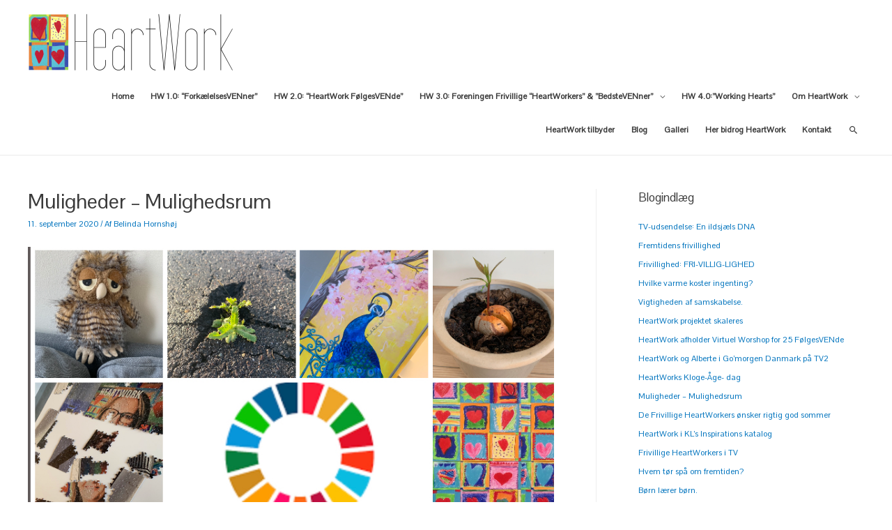

--- FILE ---
content_type: text/html; charset=UTF-8
request_url: http://heartwork.link/2020/09/11/muligheder-mulighedsrum/
body_size: 39269
content:
<!DOCTYPE html>
<html lang="da-DK">
<head>
<meta charset="UTF-8">
<meta name="viewport" content="width=device-width, initial-scale=1">
<link rel="profile" href="http://gmpg.org/xfn/11">

<title>Muligheder &#8211; Mulighedsrum</title>
<link rel='dns-prefetch' href='//fonts.googleapis.com' />
<link rel='dns-prefetch' href='//s.w.org' />
<link rel="alternate" type="application/rss+xml" title=" &raquo; Feed" href="http://heartwork.link/feed/" />
<link rel="alternate" type="application/rss+xml" title=" &raquo;-kommentar-feed" href="http://heartwork.link/comments/feed/" />
<link rel="alternate" type="text/calendar" title=" &raquo; iCal Feed" href="http://heartwork.link/events/?ical=1" />
<link rel="alternate" type="application/rss+xml" title=" &raquo; Muligheder &#8211; Mulighedsrum-kommentar-feed" href="http://heartwork.link/2020/09/11/muligheder-mulighedsrum/feed/" />
		<script type="text/javascript">
			window._wpemojiSettings = {"baseUrl":"https:\/\/s.w.org\/images\/core\/emoji\/11\/72x72\/","ext":".png","svgUrl":"https:\/\/s.w.org\/images\/core\/emoji\/11\/svg\/","svgExt":".svg","source":{"concatemoji":"http:\/\/heartwork.link\/wp-includes\/js\/wp-emoji-release.min.js?ver=5.0.21"}};
			!function(e,a,t){var n,r,o,i=a.createElement("canvas"),p=i.getContext&&i.getContext("2d");function s(e,t){var a=String.fromCharCode;p.clearRect(0,0,i.width,i.height),p.fillText(a.apply(this,e),0,0);e=i.toDataURL();return p.clearRect(0,0,i.width,i.height),p.fillText(a.apply(this,t),0,0),e===i.toDataURL()}function c(e){var t=a.createElement("script");t.src=e,t.defer=t.type="text/javascript",a.getElementsByTagName("head")[0].appendChild(t)}for(o=Array("flag","emoji"),t.supports={everything:!0,everythingExceptFlag:!0},r=0;r<o.length;r++)t.supports[o[r]]=function(e){if(!p||!p.fillText)return!1;switch(p.textBaseline="top",p.font="600 32px Arial",e){case"flag":return s([55356,56826,55356,56819],[55356,56826,8203,55356,56819])?!1:!s([55356,57332,56128,56423,56128,56418,56128,56421,56128,56430,56128,56423,56128,56447],[55356,57332,8203,56128,56423,8203,56128,56418,8203,56128,56421,8203,56128,56430,8203,56128,56423,8203,56128,56447]);case"emoji":return!s([55358,56760,9792,65039],[55358,56760,8203,9792,65039])}return!1}(o[r]),t.supports.everything=t.supports.everything&&t.supports[o[r]],"flag"!==o[r]&&(t.supports.everythingExceptFlag=t.supports.everythingExceptFlag&&t.supports[o[r]]);t.supports.everythingExceptFlag=t.supports.everythingExceptFlag&&!t.supports.flag,t.DOMReady=!1,t.readyCallback=function(){t.DOMReady=!0},t.supports.everything||(n=function(){t.readyCallback()},a.addEventListener?(a.addEventListener("DOMContentLoaded",n,!1),e.addEventListener("load",n,!1)):(e.attachEvent("onload",n),a.attachEvent("onreadystatechange",function(){"complete"===a.readyState&&t.readyCallback()})),(n=t.source||{}).concatemoji?c(n.concatemoji):n.wpemoji&&n.twemoji&&(c(n.twemoji),c(n.wpemoji)))}(window,document,window._wpemojiSettings);
		</script>
		<style type="text/css">
img.wp-smiley,
img.emoji {
	display: inline !important;
	border: none !important;
	box-shadow: none !important;
	height: 1em !important;
	width: 1em !important;
	margin: 0 .07em !important;
	vertical-align: -0.1em !important;
	background: none !important;
	padding: 0 !important;
}
</style>
<link rel='stylesheet' id='astra-theme-css-css'  href='/wp-content/themes/astra/assets/css/minified/style.min.css?ver=1.5.1' type='text/css' media='all' />
<style id='astra-theme-css-inline-css' type='text/css'>
html{font-size:75%;}a,.page-title{color:#0274be;}a:hover,a:focus{color:#3a3a3a;}body,button,input,select,textarea{font-family:'Pontano Sans',sans-serif;font-weight:400;font-size:12px;font-size:1rem;line-height:1.4;}blockquote{border-color:rgba(2,116,190,0.05);}p,.entry-content p{margin-bottom:0.5em;}h1,.entry-content h1,.entry-content h1 a,h2,.entry-content h2,.entry-content h2 a,h3,.entry-content h3,.entry-content h3 a,h4,.entry-content h4,.entry-content h4 a,h5,.entry-content h5,.entry-content h5 a,h6,.entry-content h6,.entry-content h6 a,.site-title,.site-title a{font-weight:normal;}.site-title{font-size:35px;font-size:2.9166666666667rem;}header .site-logo-img .custom-logo-link img{max-width:306px;}.astra-logo-svg{width:306px;}.ast-archive-description .ast-archive-title{font-size:32px;font-size:2.6666666666667rem;}.site-header .site-description{font-size:15px;font-size:1.25rem;}.entry-title{font-size:22px;font-size:1.8333333333333rem;}.comment-reply-title{font-size:19px;font-size:1.5833333333333rem;}.ast-comment-list #cancel-comment-reply-link{font-size:12px;font-size:1rem;}h1,.entry-content h1,.entry-content h1 a{font-size:32px;font-size:2.6666666666667rem;}h2,.entry-content h2,.entry-content h2 a{font-size:28px;font-size:2.3333333333333rem;}h3,.entry-content h3,.entry-content h3 a{font-size:24px;font-size:2rem;}h4,.entry-content h4,.entry-content h4 a{font-size:16px;font-size:1.3333333333333rem;}h5,.entry-content h5,.entry-content h5 a{font-size:14px;font-size:1.1666666666667rem;}h6,.entry-content h6,.entry-content h6 a{font-size:12px;font-size:1rem;}.ast-single-post .entry-title,.page-title{font-size:30px;font-size:2.5rem;}#secondary,#secondary button,#secondary input,#secondary select,#secondary textarea{font-size:12px;font-size:1rem;}::selection{background-color:#0274be;color:#ffffff;}body,h1,.entry-title a,.entry-content h1,.entry-content h1 a,h2,.entry-content h2,.entry-content h2 a,h3,.entry-content h3,.entry-content h3 a,h4,.entry-content h4,.entry-content h4 a,h5,.entry-content h5,.entry-content h5 a,h6,.entry-content h6,.entry-content h6 a{color:#3a3a3a;}.tagcloud a:hover,.tagcloud a:focus,.tagcloud a.current-item{color:#ffffff;border-color:#0274be;background-color:#0274be;}.main-header-menu a,.ast-header-custom-item a{color:#3a3a3a;}.main-header-menu li:hover > a,.main-header-menu li:hover > .ast-menu-toggle,.main-header-menu .ast-masthead-custom-menu-items a:hover,.main-header-menu li.focus > a,.main-header-menu li.focus > .ast-menu-toggle,.main-header-menu .current-menu-item > a,.main-header-menu .current-menu-ancestor > a,.main-header-menu .current_page_item > a,.main-header-menu .current-menu-item > .ast-menu-toggle,.main-header-menu .current-menu-ancestor > .ast-menu-toggle,.main-header-menu .current_page_item > .ast-menu-toggle{color:#0274be;}input:focus,input[type="text"]:focus,input[type="email"]:focus,input[type="url"]:focus,input[type="password"]:focus,input[type="reset"]:focus,input[type="search"]:focus,textarea:focus{border-color:#0274be;}input[type="radio"]:checked,input[type=reset],input[type="checkbox"]:checked,input[type="checkbox"]:hover:checked,input[type="checkbox"]:focus:checked,input[type=range]::-webkit-slider-thumb{border-color:#0274be;background-color:#0274be;box-shadow:none;}.site-footer a:hover + .post-count,.site-footer a:focus + .post-count{background:#0274be;border-color:#0274be;}.ast-small-footer{color:#777777;}.ast-small-footer > .ast-footer-overlay{background-color:rgba(201,201,201,0.62);}.ast-small-footer a{color:#4f4f4f;}.ast-small-footer a:hover{color:#ffffff;}.ast-comment-meta{line-height:1.666666667;font-size:10px;font-size:0.83333333333333rem;}.single .nav-links .nav-previous,.single .nav-links .nav-next,.single .ast-author-details .author-title,.ast-comment-meta{color:#0274be;}.menu-toggle,button,.ast-button,.button,input#submit,input[type="button"],input[type="submit"],input[type="reset"]{border-radius:2px;padding:10px 40px;color:#ffffff;border-color:#0274be;background-color:#0274be;}button:focus,.menu-toggle:hover,button:hover,.ast-button:hover,.button:hover,input[type=reset]:hover,input[type=reset]:focus,input#submit:hover,input#submit:focus,input[type="button"]:hover,input[type="button"]:focus,input[type="submit"]:hover,input[type="submit"]:focus{color:#ffffff;border-color:#3a3a3a;background-color:#3a3a3a;}.entry-meta,.entry-meta *{line-height:1.45;color:#0274be;}.entry-meta a:hover,.entry-meta a:hover *,.entry-meta a:focus,.entry-meta a:focus *{color:#3a3a3a;}blockquote,blockquote a{color:#000000;}.ast-404-layout-1 .ast-404-text{font-size:200px;font-size:16.666666666667rem;}.widget-title{font-size:17px;font-size:1.4166666666667rem;color:#3a3a3a;}#cat option,.secondary .calendar_wrap thead a,.secondary .calendar_wrap thead a:visited{color:#0274be;}.secondary .calendar_wrap #today,.ast-progress-val span{background:#0274be;}.secondary a:hover + .post-count,.secondary a:focus + .post-count{background:#0274be;border-color:#0274be;}.calendar_wrap #today > a{color:#ffffff;}.ast-pagination a,.page-links .page-link,.single .post-navigation a{color:#0274be;}.ast-pagination a:hover,.ast-pagination a:focus,.ast-pagination > span:hover:not(.dots),.ast-pagination > span.current,.page-links > .page-link,.page-links .page-link:hover,.post-navigation a:hover{color:#3a3a3a;}.ast-header-break-point .ast-mobile-menu-buttons-minimal.menu-toggle{background:transparent;color:#0274be;}.ast-header-break-point .ast-mobile-menu-buttons-outline.menu-toggle{background:transparent;border:1px solid #0274be;color:#0274be;}.ast-header-break-point .ast-mobile-menu-buttons-fill.menu-toggle{background:#0274be;}@media (min-width:545px){.ast-page-builder-template .comments-area,.single.ast-page-builder-template .entry-header,.single.ast-page-builder-template .post-navigation{max-width:1240px;margin-left:auto;margin-right:auto;}}body,.ast-separate-container{background-color:#ffffff;}@media (max-width:768px){.ast-archive-description .ast-archive-title{font-size:40px;}.entry-title{font-size:30px;}h1,.entry-content h1,.entry-content h1 a{font-size:30px;}h2,.entry-content h2,.entry-content h2 a{font-size:25px;}h3,.entry-content h3,.entry-content h3 a{font-size:20px;}.ast-single-post .entry-title,.page-title{font-size:30px;}}@media (max-width:544px){.ast-archive-description .ast-archive-title{font-size:40px;}.entry-title{font-size:30px;}h1,.entry-content h1,.entry-content h1 a{font-size:30px;}h2,.entry-content h2,.entry-content h2 a{font-size:25px;}h3,.entry-content h3,.entry-content h3 a{font-size:20px;}.ast-single-post .entry-title,.page-title{font-size:30px;}}@media (max-width:768px){html{font-size:68.4%;}}@media (max-width:544px){html{font-size:68.4%;}}@media (min-width:769px){.ast-container{max-width:1240px;}}@font-face {font-family: "Astra";src: url( /wp-content/themes/astra/assets/fonts/astra.woff) format("woff"),url( /wp-content/themes/astra/assets/fonts/astra.ttf) format("truetype"),url( /wp-content/themes/astra/assets/fonts/astra.svg#astra) format("svg");font-weight: normal;font-style: normal;}@media (max-width:921px) {.main-header-bar .main-header-bar-navigation{display:none;}}.ast-desktop .main-header-menu.submenu-with-border .sub-menu,.ast-desktop .main-header-menu.submenu-with-border .children,.ast-desktop .main-header-menu.submenu-with-border .astra-full-megamenu-wrapper{border-color:#eaeaea;}.ast-desktop .main-header-menu.submenu-with-border .sub-menu,.ast-desktop .main-header-menu.submenu-with-border .children{border-top-width:1px;border-right-width:1px;border-left-width:1px;border-bottom-width:1px;border-style:solid;}.ast-desktop .main-header-menu.submenu-with-border .sub-menu .sub-menu,.ast-desktop .main-header-menu.submenu-with-border .children .children{top:-1px;}.ast-desktop .main-header-menu.submenu-with-border .sub-menu a,.ast-desktop .main-header-menu.submenu-with-border .children a{border-bottom-width:1px;border-style:solid;border-color:#eaeaea;}@media (min-width:769px){.main-header-menu .sub-menu li.ast-left-align-sub-menu:hover > ul,.main-header-menu .sub-menu li.ast-left-align-sub-menu.focus > ul{margin-left:-2px;}}.ast-small-footer{border-top-style:solid;border-top-width:0;border-top-color:#dd9933;}@media (max-width:920px){.ast-404-layout-1 .ast-404-text{font-size:100px;font-size:8.3333333333333rem;}}
.ast-header-break-point .site-header{border-bottom-width:1px;}@media (min-width:769px){.main-header-bar{border-bottom-width:1px;}}@media (min-width:769px){#primary{width:68%;}#secondary{width:32%;}}.ast-flex{-webkit-align-content:center;-ms-flex-line-pack:center;align-content:center;-webkit-box-align:center;-webkit-align-items:center;-moz-box-align:center;-ms-flex-align:center;align-items:center;}.main-header-bar{padding:1em 0;}.ast-site-identity{padding:0;}
.main-header-bar-wrap::before {content: '921';}@media all and ( min-width: 922px ) {.main-header-bar-wrap::before {content: '';}}#masthead .ast-container{max-width:100%;padding-left:35px;padding-right:35px;}@media (max-width:921px){#masthead .ast-container{padding-left:20px;padding-right:20px;}}
</style>
<link rel='stylesheet' id='astra-google-fonts-css'  href='//fonts.googleapis.com/css?family=Pontano+Sans%3A400&#038;ver=1.5.1' type='text/css' media='all' />
<link rel='stylesheet' id='wp-block-library-css'  href='http://heartwork.link/wp-includes/css/dist/block-library/style.min.css?ver=5.0.21' type='text/css' media='all' />
<link rel='stylesheet' id='crp-main-front-style-css'  href='/wp-content/plugins/grid-kit-premium/css/crp-main-front.css?ver=5.0.21' type='text/css' media='all' />
<link rel='stylesheet' id='crp-tc-buttons-css'  href='/wp-content/plugins/grid-kit-premium/css/crp-tc-buttons.css?ver=5.0.21' type='text/css' media='all' />
<link rel='stylesheet' id='crp-font-awesome-css'  href='/wp-content/plugins/grid-kit-premium/css/fontawesome/font-awesome.css?ver=5.0.21' type='text/css' media='all' />
<link rel='stylesheet' id='crp-preloader-css'  href='/wp-content/plugins/grid-kit-premium/css/crp-preloader.css?ver=5.0.21' type='text/css' media='all' />
<link rel='stylesheet' id='ce_responsive-css'  href='/wp-content/plugins/simple-embed-code/css/video-container.min.css?ver=5.0.21' type='text/css' media='all' />
<!--[if IE]>
<script type='text/javascript' src='/wp-content/themes/astra/assets/js/minified/flexibility.min.js?ver=1.5.1'></script>
<script type='text/javascript'>
flexibility(document.documentElement);
</script>
<![endif]-->
<script type='text/javascript' src='http://heartwork.link/wp-includes/js/jquery/jquery.js?ver=1.12.4'></script>
<script type='text/javascript' src='http://heartwork.link/wp-includes/js/jquery/jquery-migrate.min.js?ver=1.4.1'></script>
<script type='text/javascript' src='/wp-content/plugins/grid-kit-premium/js/crp-main-front.js?ver=5.0.21'></script>
<script type='text/javascript' src='/wp-content/plugins/grid-kit-premium/js/crp-helper.js?ver=5.0.21'></script>
<script type='text/javascript' src='/wp-content/plugins/grid-kit-premium/js/crp-social.js?ver=5.0.21'></script>
<script type='text/javascript' src='/wp-content/plugins/grid-kit-premium/js/crp-preloader.js?ver=5.0.21'></script>
<script type='text/javascript' src='/wp-content/plugins/grid-kit-premium/js/froogaloop2.min.js?ver=5.0.21'></script>
<link rel='https://api.w.org/' href='http://heartwork.link/wp-json/' />
<link rel="EditURI" type="application/rsd+xml" title="RSD" href="http://heartwork.link/xmlrpc.php?rsd" />
<link rel="wlwmanifest" type="application/wlwmanifest+xml" href="http://heartwork.link/wp-includes/wlwmanifest.xml" /> 
<link rel='prev' title='De Frivillige HeartWorkers ønsker rigtig god sommer' href='http://heartwork.link/2020/07/06/de-frivillige-heartworkers-oensker-rigtig-god-sommer/' />
<link rel='next' title='HeartWorks Kloge-Åge- dag' href='http://heartwork.link/2020/09/20/heartworks-kloge-aage-dag/' />
<meta name="generator" content="WordPress 5.0.21" />
<link rel="canonical" href="http://heartwork.link/2020/09/11/muligheder-mulighedsrum/" />
<link rel='shortlink' href='http://heartwork.link/?p=840' />
<link rel="alternate" type="application/json+oembed" href="http://heartwork.link/wp-json/oembed/1.0/embed?url=http%3A%2F%2Fheartwork.link%2F2020%2F09%2F11%2Fmuligheder-mulighedsrum%2F" />
<link rel="alternate" type="text/xml+oembed" href="http://heartwork.link/wp-json/oembed/1.0/embed?url=http%3A%2F%2Fheartwork.link%2F2020%2F09%2F11%2Fmuligheder-mulighedsrum%2F&#038;format=xml" />
<meta name="tec-api-version" content="v1"><meta name="tec-api-origin" content="http://heartwork.link"><link rel="https://theeventscalendar.com/" href="http://heartwork.link/wp-json/tribe/events/v1/" /><link rel="pingback" href="http://heartwork.link/xmlrpc.php">
<link rel="icon" href="/wp-content/uploads/2018/01/cropped-HeartWork-logo-for-website-32x32.png" sizes="32x32" />
<link rel="icon" href="/wp-content/uploads/2018/01/cropped-HeartWork-logo-for-website-192x192.png" sizes="192x192" />
<link rel="apple-touch-icon-precomposed" href="/wp-content/uploads/2018/01/cropped-HeartWork-logo-for-website-180x180.png" />
<meta name="msapplication-TileImage" content="/wp-content/uploads/2018/01/cropped-HeartWork-logo-for-website-270x270.png" />
</head>

<body itemtype='https://schema.org/Blog' itemscope='itemscope' class="post-template-default single single-post postid-840 single-format-standard wp-custom-logo tribe-no-js tribe-bar-is-disabled ast-desktop ast-plain-container ast-right-sidebar astra-1.5.1 ast-header-custom-item-inside ast-blog-single-style-1 ast-single-post ast-normal-title-enabled">

<div id="page" class="hfeed site">
	<a class="skip-link screen-reader-text" href="#content">Gå til indholdet</a>

	
	
		<header itemtype="https://schema.org/WPHeader" itemscope="itemscope" id="masthead" class="site-header header-main-layout-1 ast-primary-menu-enabled ast-menu-toggle-icon ast-mobile-header-stack" role="banner">

			
			
<div class="main-header-bar-wrap">
	<div class="main-header-bar">
				<div class="ast-container">

			<div class="ast-flex main-header-container">
				
		<div class="site-branding">
			<div class="ast-site-identity" itemscope="itemscope" itemtype="https://schema.org/Organization">
				<span class="site-logo-img"><a href="http://heartwork.link/" class="custom-logo-link" rel="home" itemprop="url"><img width="306" height="102" src="/wp-content/uploads/2018/01/cropped-LOGO-LEFT-HeartWork-306x102.png" class="custom-logo" alt="" itemprop="logo" srcset="/wp-content/uploads/2018/01/cropped-LOGO-LEFT-HeartWork-306x102.png 306w, /wp-content/uploads/2018/01/cropped-LOGO-LEFT-HeartWork-900x300.png 900w, /wp-content/uploads/2018/01/cropped-LOGO-LEFT-HeartWork-768x256.png 768w, /wp-content/uploads/2018/01/cropped-LOGO-LEFT-HeartWork-1280x426.png 1280w" sizes="(max-width: 306px) 100vw, 306px" /></a></span>			</div>
		</div>

		<!-- .site-branding -->
				<div class="ast-mobile-menu-buttons">

			
					<div class="ast-button-wrap">
			<button type="button" class="menu-toggle main-header-menu-toggle  ast-mobile-menu-buttons-fill " rel="main-menu" aria-controls='primary-menu' aria-expanded='false'>
				<span class="screen-reader-text">Menu</span>
				<span class="menu-toggle-icon"></span>
				
					<span class="mobile-menu-wrap">
						<span class="mobile-menu">Menu</span>
					</span>

							</button>
		</div>
			
			
		</div>
			<div class="ast-main-header-bar-alignment"><div class="main-header-bar-navigation"><nav itemtype="https://schema.org/SiteNavigationElement" itemscope="itemscope" id="site-navigation" class="ast-flex-grow-1" role="navigation" aria-label="Site Navigation"><div class="main-navigation"><ul id="primary-menu" class="main-header-menu ast-nav-menu ast-flex ast-justify-content-flex-end  submenu-with-border"><li id="menu-item-206" class="menu-item menu-item-type-post_type menu-item-object-page menu-item-home menu-item-206"><a href="http://heartwork.link/">Home</a></li>
<li id="menu-item-1176" class="menu-item menu-item-type-post_type menu-item-object-page menu-item-1176"><a href="http://heartwork.link/heartwork-1-0/">HW 1.0: “ForkælelsesVENner”﻿</a></li>
<li id="menu-item-1175" class="menu-item menu-item-type-post_type menu-item-object-page menu-item-1175"><a href="http://heartwork.link/heartwork-2-0/">HW 2.0: “HeartWork FølgesVENde”﻿</a></li>
<li id="menu-item-1174" class="menu-item menu-item-type-post_type menu-item-object-page menu-item-has-children menu-item-1174"><a href="http://heartwork.link/heartwork-3-0/">HW 3.0: Foreningen Frivillige “HeartWorkers” &#038; ”BedsteVENner”﻿</a>
<ul class="sub-menu">
	<li id="menu-item-904" class="menu-item menu-item-type-post_type menu-item-object-page menu-item-904"><a href="http://heartwork.link/aktiviteter/">Aktiviteter</a></li>
	<li id="menu-item-908" class="menu-item menu-item-type-post_type menu-item-object-page menu-item-908"><a href="http://heartwork.link/galleri-hwbv/">Galleri</a></li>
	<li id="menu-item-905" class="menu-item menu-item-type-post_type menu-item-object-page menu-item-905"><a href="http://heartwork.link/tilmelding/">Tilmelding</a></li>
	<li id="menu-item-1133" class="menu-item menu-item-type-post_type menu-item-object-page menu-item-1133"><a href="http://heartwork.link/stoette/">Støttemedlem og donation</a></li>
	<li id="menu-item-1006" class="menu-item menu-item-type-post_type menu-item-object-page menu-item-1006"><a href="http://heartwork.link/folk-siger-om-hwbv/">Folk siger ….</a></li>
	<li id="menu-item-1001" class="menu-item menu-item-type-post_type menu-item-object-page menu-item-has-children menu-item-1001"><a title="Bestyrelsen" href="http://heartwork.link/bestyrelsen/">Bestyrelsen</a>
	<ul class="sub-menu">
		<li id="menu-item-1002" class="menu-item menu-item-type-post_type menu-item-object-page menu-item-1002"><a href="http://heartwork.link/vedtaegter-og-rapporter/">Vedtægter og rapporter</a></li>
	</ul>
</li>
</ul>
</li>
<li id="menu-item-1173" class="menu-item menu-item-type-post_type menu-item-object-page menu-item-1173"><a href="http://heartwork.link/heartwork-4-0/">HW 4.0:”Working Hearts”﻿</a></li>
<li id="menu-item-73" class="menu-item menu-item-type-custom menu-item-object-custom menu-item-has-children menu-item-73"><a href="#">Om HeartWork</a>
<ul class="sub-menu">
	<li id="menu-item-77" class="menu-item menu-item-type-post_type menu-item-object-page menu-item-77"><a href="http://heartwork.link/hvad-er-heartwork/">HeartWork er:</a></li>
	<li id="menu-item-112" class="menu-item menu-item-type-post_type menu-item-object-page menu-item-112"><a href="http://heartwork.link/holdet-bag/">Teamet bag</a></li>
	<li id="menu-item-186" class="menu-item menu-item-type-post_type menu-item-object-page menu-item-186"><a href="http://heartwork.link/advisory-board/">Advisory Board</a></li>
	<li id="menu-item-501" class="menu-item menu-item-type-post_type menu-item-object-page menu-item-501"><a href="http://heartwork.link/folk-siger-referencer/">Folk siger… Referencer</a></li>
	<li id="menu-item-498" class="menu-item menu-item-type-post_type menu-item-object-page menu-item-498"><a href="http://heartwork.link/presse/">Presse</a></li>
	<li id="menu-item-210" class="menu-item menu-item-type-post_type menu-item-object-page menu-item-210"><a href="http://heartwork.link/bidragsydere/">Sponsorater</a></li>
</ul>
</li>
<li id="menu-item-376" class="menu-item menu-item-type-post_type menu-item-object-page menu-item-376"><a href="http://heartwork.link/heartwork-tilbyder/">HeartWork tilbyder</a></li>
<li id="menu-item-143" class="menu-item menu-item-type-post_type menu-item-object-page current_page_parent menu-item-143"><a href="http://heartwork.link/blog/">Blog</a></li>
<li id="menu-item-118" class="menu-item menu-item-type-post_type menu-item-object-page menu-item-118"><a href="http://heartwork.link/cases/">Galleri</a></li>
<li id="menu-item-504" class="menu-item menu-item-type-post_type menu-item-object-page menu-item-504"><a href="http://heartwork.link/her-bidrog-heartwork/">Her bidrog HeartWork</a></li>
<li id="menu-item-92" class="menu-item menu-item-type-post_type menu-item-object-page menu-item-92"><a href="http://heartwork.link/kontakt/">Kontakt</a></li>
			<li class="ast-masthead-custom-menu-items search-custom-menu-item">
						<div class="ast-search-menu-icon slide-search" id="ast-search-form">
			<div class="ast-search-icon">
				<a class="slide-search astra-search-icon" href="#">
					<span class="screen-reader-text">Søg</span>
				</a>
			</div>
			<form role="search" method="get" class="search-form" action="http://heartwork.link/">
			<label>
				<span class="screen-reader-text">Søg efter: label</span>
				<input type="search" class="search-field" placeholder="Søg &hellip;" value="" name="s" />
			</label>
			<button type="submit" class="search-submit" value="Søg"><i class="astra-search-icon"></i></button>
		</form>		</div>
					</li>
			</ul></div></nav></div></div>			</div><!-- Main Header Container -->
		</div><!-- ast-row -->
			</div> <!-- Main Header Bar -->
</div> <!-- Main Header Bar Wrap -->

			
		</header><!-- #masthead -->
		
	
	
	<div id="content" class="site-content">

		<div class="ast-container">

		

	<div id="primary" class="content-area primary">

		
					<main id="main" class="site-main" role="main">

				
					
					

<article itemtype="https://schema.org/CreativeWork" itemscope="itemscope" id="post-840" class="post-840 post type-post status-publish format-standard hentry category-ikke-kategoriseret ast-article-single">

	
	
<div class="ast-post-format- ast-no-thumb single-layout-1">

	
	<header class="entry-header ast-no-thumbnail">

		
				<div class="ast-single-post-order">
			<h1 class="entry-title" itemprop="headline">Muligheder &#8211; Mulighedsrum</h1><div class="entry-meta"><span class="posted-on"><span class="published" itemprop="datePublished"> 11. september 2020</span><span class="updated" itemprop="dateModified"> 11. september 2020</span></span> / Af 
		<span class="posted-by vcard author" itemtype="https://schema.org/Person" itemscope="itemscope" itemprop="author">
						<a class="url fn n" title="View all posts by Belinda Hornshøj" 
				href="http://heartwork.link/author/belinda/" rel="author" itemprop="url">
				<span class="author-name" itemprop="name">Belinda Hornshøj</span>
			</a>
		</span>

		</div>		</div>
		
		
	</header><!-- .entry-header -->

	
	<div class="entry-content clear" itemprop="text">

		
		
<figure class="wp-block-image"><img src="/wp-content/uploads/2020/09/fullsizeoutput_37af.jpeg" alt="" class="wp-image-841" srcset="/wp-content/uploads/2020/09/fullsizeoutput_37af.jpeg 807w, /wp-content/uploads/2020/09/fullsizeoutput_37af-768x780.jpeg 768w" sizes="(max-width: 807px) 100vw, 807px" /><figcaption>Gad nok vide hvad fællesnævneren er for alle disse billeder? Der er noget i gære&#8230;Hvad kan det være? Et par ledetråde: #sdg3, #sdg4, #sdg10, #sdg17. Stay tuned. Inden længe løfter vi sløret for, hvad vi nu gør af tiltag for at skabe endnu bedre muligheder for relationer mellem generationer.</figcaption></figure>

		
		
			</div><!-- .entry-content .clear -->
</div>

	
</article><!-- #post-## -->


	<nav class="navigation post-navigation" role="navigation">
		<h2 class="screen-reader-text">Indlægsnavigation</h2>
		<div class="nav-links"><div class="nav-previous"><a href="http://heartwork.link/2020/07/06/de-frivillige-heartworkers-oensker-rigtig-god-sommer/" rel="prev"><span class="ast-left-arrow">&larr;</span> Forrige Indlæg</a></div><div class="nav-next"><a href="http://heartwork.link/2020/09/20/heartworks-kloge-aage-dag/" rel="next">Næste Indlæg <span class="ast-right-arrow">&rarr;</span></a></div></div>
	</nav>
					
					
				
			</main><!-- #main -->
			
		
	</div><!-- #primary -->


	
<div itemtype="https://schema.org/WPSideBar" itemscope="itemscope" id="secondary" class="widget-area secondary" role="complementary">

	<div class="sidebar-main">

		
		
					<aside id="recent-posts-2" class="widget widget_recent_entries">		<h2 class="widget-title">Blogindlæg</h2>		<ul>
											<li>
					<a href="http://heartwork.link/2024/08/02/tv-udsendelse-en-ildsjaels-dna/">TV-udsendelse: En ildsjæls DNA</a>
									</li>
											<li>
					<a href="http://heartwork.link/2023/09/06/fremtidens-frivillighed/">Fremtidens frivillighed</a>
									</li>
											<li>
					<a href="http://heartwork.link/2023/08/28/frivillighed-fri-villig-lighed/">Frivillighed: FRI-VILLIG-LIGHED</a>
									</li>
											<li>
					<a href="http://heartwork.link/2023/08/24/hvilke-varme-koster-ingenting/">Hvilke varme koster ingenting?</a>
									</li>
											<li>
					<a href="http://heartwork.link/2023/01/04/vigtigheden-af-samskabelse/">Vigtigheden af samskabelse.</a>
									</li>
											<li>
					<a href="http://heartwork.link/2022/05/05/heartwork-projektet-skaleres/">HeartWork projektet skaleres</a>
									</li>
											<li>
					<a href="http://heartwork.link/2022/01/24/heartwork-afholder-virtuel-worshop-for-25-foelgesvende/">HeartWork afholder Virtuel Worshop for 25 FølgesVENde</a>
									</li>
											<li>
					<a href="http://heartwork.link/2021/03/01/heartwork-og-alberte-i-gomorgen-danmark-paa-tv2/">HeartWork og Alberte i Go&#8217;morgen Danmark på TV2</a>
									</li>
											<li>
					<a href="http://heartwork.link/2020/09/20/heartworks-kloge-aage-dag/">HeartWorks Kloge-Åge- dag</a>
									</li>
											<li>
					<a href="http://heartwork.link/2020/09/11/muligheder-mulighedsrum/">Muligheder &#8211; Mulighedsrum</a>
									</li>
											<li>
					<a href="http://heartwork.link/2020/07/06/de-frivillige-heartworkers-oensker-rigtig-god-sommer/">De Frivillige HeartWorkers ønsker rigtig god sommer</a>
									</li>
											<li>
					<a href="http://heartwork.link/2020/07/01/heartwork-i-kls-inspirations-katalog/">HeartWork i KL&#8217;s Inspirations katalog</a>
									</li>
											<li>
					<a href="http://heartwork.link/2020/06/12/frivillige-heartworkers-i-tv/">Frivillige HeartWorkers i TV</a>
									</li>
											<li>
					<a href="http://heartwork.link/2020/06/03/hvem-toer-spaa-om-fremtiden/">Hvem tør spå om fremtiden?</a>
									</li>
											<li>
					<a href="http://heartwork.link/2020/05/14/boern-laerer-boern/">Børn lærer børn.</a>
									</li>
											<li>
					<a href="http://heartwork.link/2020/04/12/3-heartworkers-raad-til-os/">#3 HeartWorkers råd til os</a>
									</li>
											<li>
					<a href="http://heartwork.link/2020/04/09/2-covid19-krise/">#2 Covid19 krise</a>
									</li>
											<li>
					<a href="http://heartwork.link/2020/04/02/1-bliv-heartworker/">#1    Bliv &#8220;HeartWorker&#8221;</a>
									</li>
											<li>
					<a href="http://heartwork.link/2020/02/01/heartwork-og-vores-nye-unge-ambassadoerer-haedres-med-buketter/">HeartWork og vores nye unge-ambassadører hædres med buketter</a>
									</li>
											<li>
					<a href="http://heartwork.link/2019/12/05/hvornaar-lytter-paven/">Hvornår lytter Paven</a>
									</li>
											<li>
					<a href="http://heartwork.link/2019/11/26/tv-paa-besoeg-heartwork-og-5-elever-besoeger-paven-i-vatikanet-med-design-for-change/">TV på besøg. HeartWork og 5 elever besøger Paven i Vatikanet med Design for change</a>
									</li>
											<li>
					<a href="http://heartwork.link/2019/10/25/hvorfor-samskabelse/">Hvorfor samskabelse&#8230;</a>
									</li>
											<li>
					<a href="http://heartwork.link/2019/10/14/heartwork-vidensdeler-med-boern-og-unge-samt-omsorg-og-aeldre-i-aarhus-kommune/">HeartWork vidensdeler med Børn og Unge samt Omsorg og ældre i Århus Kommune</a>
									</li>
											<li>
					<a href="http://heartwork.link/2019/08/30/hvad-er-den-stoerste-gave-en-social-entreprenoer-kan-faa/">Hvad er den største gave en social entreprenør kan få&#8230;.</a>
									</li>
											<li>
					<a href="http://heartwork.link/2019/08/22/skolestart-betyder-nye-heartwork-hold/">Skolestart betyder nye HeartWork hold</a>
									</li>
											<li>
					<a href="http://heartwork.link/2019/07/02/heartwork-i-tvmidtvest/">HeartWork i TVMidtVest</a>
									</li>
											<li>
					<a href="http://heartwork.link/2019/06/26/heartwork-tager-til-rom-med-design-for-change/">HeartWork tager til Rom med Design for Change</a>
									</li>
											<li>
					<a href="http://heartwork.link/2019/06/26/nyt-kuld-laerer-til-workshop/">Nyt &#8220;kuld&#8221; lærere til Workshop</a>
									</li>
											<li>
					<a href="http://heartwork.link/2019/06/26/tvmidtvest-laver-dokumentar-om-heartwork/">TVMidtVest laver dokumentar om HeartWork</a>
									</li>
											<li>
					<a href="http://heartwork.link/2019/05/16/heartwork-spreder-ringe-i-vandet/">HeartWork spreder ringe i vandet.</a>
									</li>
											<li>
					<a href="http://heartwork.link/2019/03/20/samskabelse-sdg17/">Samskabelse Sdg#17</a>
									</li>
											<li>
					<a href="http://heartwork.link/2019/01/23/heartwork-i-radioen-paa-p4-og-i-nyhederne-paa-p3/">HeartWork i Radioen. På P4 og i nyhederne på P3</a>
									</li>
											<li>
					<a href="http://heartwork.link/2019/01/16/heartwork-er-for-det-politiske-udvalg-bfu-i-herning-kommune/">HeartWork er for det politiske udvalg BFU i Herning Kommune</a>
									</li>
											<li>
					<a href="http://heartwork.link/2018/12/18/tvmidtvest-har-udgivet-webdoc-om-belinda-hornshoej-og-heartwork/">TVMidtVest har udgivet Webdoc om Belinda Hornshøj og HeartWork</a>
									</li>
											<li>
					<a href="http://heartwork.link/2018/11/18/hvordan-glaedes-man-hvornaar-glaedes-man/">Hvordan glædes man? Hvornår glædes man</a>
									</li>
											<li>
					<a href="http://heartwork.link/2018/10/30/uhyggen-gjorde-sit-indtog-paa-plejehjemmet-men-hyggen-fik-hurtigt-overtaget/">Uhyggen gjorde sit indtog på plejehjemmet, men hyggen fik hurtigt overtaget.</a>
									</li>
											<li>
					<a href="http://heartwork.link/2018/10/24/tvmidtvest-foelger-heartwork-se-med/">TVMidtVest følger HeartWork. Se med&#8230;</a>
									</li>
											<li>
					<a href="http://heartwork.link/2018/10/21/skolen-holder-efteraarsferie-men-boern-forkaeler-i-ferien-skole-naar-det-er-bedst/">Skolen holder efterårsferie..Men&#8230;Børn forkæler i ferien. Skole når det er bedst.</a>
									</li>
											<li>
					<a href="http://heartwork.link/2018/10/20/heartworks-nyeste-tiltag-samskabelse-mellem-skole-og-aktivitetscenter/">HeartWorks nyeste tiltag. Samskabelse mellem skole og aktivitetscenter</a>
									</li>
											<li>
					<a href="http://heartwork.link/2018/10/19/heartwork-i-godaften-danmark/">HeartWork i Godaften Danmark</a>
									</li>
											<li>
					<a href="http://heartwork.link/2018/10/15/tv-midtvest-paa-besoeg/">Tv midtvest på besøg</a>
									</li>
											<li>
					<a href="http://heartwork.link/2018/09/30/heartwork-bidrager-med-indlaeg-paa-herning-kommunes-videns-akademi/">HeartWork bidrager med indlæg på Herning Kommunes Videns akademi</a>
									</li>
											<li>
					<a href="http://heartwork.link/2018/08/14/heartwork-bidrager-paa-rigshospitalets-demens-symposium/">HeartWork bidrager på Rigshospitalets Demens symposium</a>
									</li>
											<li>
					<a href="http://heartwork.link/2018/08/14/heartwork-bidrager-med-oplaeg-paa-rigshospitalets-demens-symposium/">HeartWork bidrager med oplæg på Rigshospitalets Demens symposium</a>
									</li>
					</ul>
		</aside><aside id="text-2" class="widget widget_text">			<div class="textwidget"><p>&nbsp;</p>
</div>
		</aside>
		
		
	</div><!-- .sidebar-main -->
</div><!-- #secondary -->


			
			</div> <!-- ast-container -->

		</div><!-- #content -->

		
		
		
		<footer itemtype="https://schema.org/WPFooter" itemscope="itemscope" id="colophon" class="site-footer" role="contentinfo">

			
			
<div class="ast-small-footer footer-sml-layout-2">
	<div class="ast-footer-overlay">
		<div class="ast-container">
			<div class="ast-small-footer-wrap" >
					<div class="ast-row ast-flex">

											<div class="ast-small-footer-section ast-small-footer-section-1 ast-small-footer-section-equally ast-col-md-6 ast-col-xs-12" >
							Copyright © 2026 <span class="ast-footer-site-title"></span> &nbsp; | &nbsp; HeartWork
						</div>
				
											<div class="ast-small-footer-section ast-small-footer-section-2 ast-small-footer-section-equally ast-col-md-6 ast-col-xs-12" >
							Webside hostes af <a href="http://www.keyone.dk">KeyOne IT</a>						</div>
				
					</div> <!-- .ast-row.ast-flex -->
			</div><!-- .ast-small-footer-wrap -->
		</div><!-- .ast-container -->
	</div><!-- .ast-footer-overlay -->
</div><!-- .ast-small-footer-->

			
		</footer><!-- #colophon -->
		
		
	</div><!-- #page -->

	
			<script>
		( function ( body ) {
			'use strict';
			body.className = body.className.replace( /\btribe-no-js\b/, 'tribe-js' );
		} )( document.body );
		</script>
		<script> /* <![CDATA[ */var tribe_l10n_datatables = {"aria":{"sort_ascending":": activate to sort column ascending","sort_descending":": activate to sort column descending"},"length_menu":"Show _MENU_ entries","empty_table":"No data available in table","info":"Showing _START_ to _END_ of _TOTAL_ entries","info_empty":"Showing 0 to 0 of 0 entries","info_filtered":"(filtered from _MAX_ total entries)","zero_records":"No matching records found","search":"Search:","all_selected_text":"All items on this page were selected. ","select_all_link":"Select all pages","clear_selection":"Clear Selection.","pagination":{"all":"All","next":"N\u00e6ste","previous":"Previous"},"select":{"rows":{"0":"","_":": Selected %d rows","1":": Selected 1 row"}},"datepicker":{"dayNames":["s\u00f8ndag","mandag","tirsdag","onsdag","torsdag","fredag","l\u00f8rdag"],"dayNamesShort":["s\u00f8n","man","tirs","ons","tors","fre","l\u00f8r"],"dayNamesMin":["S","M","T","O","T","F","L"],"monthNames":["januar","februar","marts","april","maj","juni","juli","august","september","oktober","november","december"],"monthNamesShort":["januar","februar","marts","april","maj","juni","juli","august","september","oktober","november","december"],"monthNamesMin":["jan","feb","mar","apr","maj","jun","jul","aug","sep","okt","nov","dec"],"nextText":"N\u00e6ste","prevText":"Forrige","currentText":"I dag","closeText":"F\u00e6rdig","today":"I dag","clear":"Klart"}};var tribe_system_info = {"sysinfo_optin_nonce":"6e587e7414","clipboard_btn_text":"Copy to clipboard","clipboard_copied_text":"System info copied","clipboard_fail_text":"Press \"Cmd + C\" to copy"};/* ]]> */ </script><link rel='stylesheet' id='tribe-events-custom-jquery-styles-css'  href='/wp-content/plugins/the-events-calendar/vendor/jquery/smoothness/jquery-ui-1.8.23.custom.css?ver=4.8.0.1' type='text/css' media='all' />
<link rel='stylesheet' id='tribe-events-bootstrap-datepicker-css-css'  href='/wp-content/plugins/the-events-calendar/vendor/bootstrap-datepicker/css/bootstrap-datepicker.standalone.min.css?ver=4.8.0.1' type='text/css' media='all' />
<link rel='stylesheet' id='tribe-events-calendar-style-css'  href='/wp-content/plugins/the-events-calendar/src/resources/css/tribe-events-full.min.css?ver=4.8.0.1' type='text/css' media='all' />
<script type='text/javascript'>
/* <![CDATA[ */
( typeof window.CustomEvent === "function" ) || document.write( '<script src="/wp-content/themes/astra/assets/js/minified/custom-events-polyfill.min.js"></scr' + 'ipt>' );
var astra = {"break_point":"921","isRtl":""};
/* ]]> */
</script>
<script type='text/javascript' src='/wp-content/themes/astra/assets/js/minified/style.min.js?ver=1.5.1'></script>
<script type='text/javascript' src='http://heartwork.link/wp-includes/js/wp-embed.min.js?ver=5.0.21'></script>

	</body>
</html>


--- FILE ---
content_type: application/javascript
request_url: http://heartwork.link/wp-content/plugins/grid-kit-premium/js/crp-main-front.js?ver=5.0.21
body_size: 6657
content:
function gkitSmoothLoadTiles(elem, portfolioId, filter, page) {
    if (jQuery(elem).parent('.ftg-pages').length != 0) {//is page
        jQuery("#gallery-"+portfolioId+" .ftg-pages a").removeClass("selected");
        jQuery(elem).addClass("selected");
    } else if(jQuery(elem).parent('.ftg-filters').length != 0) {//is filter
        jQuery("#gallery-"+portfolioId+" .ftg-filters a").removeClass("selected");
        jQuery(elem).addClass("selected");
    }

    var sendData = {
        action: 'gkit_load_tiles',
        pid: portfolioId
    };
    if (filter != '') {
        sendData.filter = filter;
    }
    if (page != '') {
        sendData.pg = page;
    }
    var h = jQuery("#gallery-"+portfolioId+" .ftg-items").height();
    jQuery("#gallery-"+portfolioId+" .ftg-items").animate({opacity: 0}, 100, function(){
        jQuery("#gallery-"+portfolioId+" .ftg-items").replaceWith('<div style="height: '+h+'px;padding-top:'+((h-20)/2)+'px;" id="loader-'+portfolioId+'" class="crp-smooth-loader"><i class="fa fa-spinner"></i></div>');
    });
    jQuery.ajax ( {
        type		:	'get',
        data        :   sendData,
        url			: 	GKIT_NO_PRIV_AJAX_URL,
        dataType	: 	'json',
        success		: 	function( response ) {
            if (typeof response.html != 'undefined') {
                jQuery("#gallery-"+portfolioId).removeAttr('id');
                var container = jQuery("<div/>");
                container.append(response.html);
                jQuery("#crp-content-buffer-"+portfolioId, container).css("width", jQuery("#crp-content-"+portfolioId).width());
                jQuery(container.html()).insertAfter(jQuery("#crp-content-"+portfolioId));
                jQuery("#crp-content-buffer-"+portfolioId).css("width", jQuery("#crp-content-"+portfolioId).width())
            }
        },
        error:function( response ) {
            alert('Oops... Something wrong happened');
        }
    } );
}

function gkitConfigureGrid(portfolioId, tileParams, portfolioOptions, crpGalleryDatasource, crpDatasource, fromAjax)
{
    if (typeof fromAjax != 'undefined' && fromAjax == 1) {
        tileParams.onComplete = function () {
            var height = jQuery("#crp-content-buffer-" + portfolioId).height();
            jQuery("#crp-content-" + portfolioId).css("position", "relative");

            jQuery("#crp-content-buffer-" + portfolioId + " .crp-wrapper .ftg-items").css("opacity", 0);
            jQuery("#crp-content-buffer-" + portfolioId + " .crp-wrapper").css("position", "absolute").css("top", 0).css("left", 0);

            jQuery("#crp-content-" + portfolioId + " .crp-wrapper .ftg-pages").remove();
            jQuery("#crp-content-" + portfolioId).prepend(jQuery("#crp-content-buffer-" + portfolioId + " .crp-wrapper"));

            jQuery("#crp-content-buffer-" + portfolioId).remove();

            jQuery("#crp-content-" + portfolioId).animate({height: height}, 200, function(){
                jQuery("#crp-content-" + portfolioId + " .crp-wrapper .ftg-items").animate({opacity: 1}, 200);
                jQuery("#crp-content-" + portfolioId + " .crp-wrapper").last().remove();
            });
        };
    }
    jQuery('#gallery-'+portfolioId).crpTiledLayer(tileParams);

    if(!portfolioOptions.kEnableGridLazyLoad){
        jQuery('#gallery-'+portfolioId).show();
    }

    var selectedTile;
    jQuery('#gallery-'+portfolioId+' .crp-tile').on('click', function (event){
        //Trick: Make hover effect visible for mobile devices
        if( /Android|webOS|iPhone|iPad|iPod|BlackBerry|IEMobile|Opera Mini/i.test(navigator.userAgent) ) {
            var tile = jQuery(event.target).closest(".crp-tile");
            if(!tile.hasClass("crp-active-tile")){
                tile.addClass("crp-active-tile");

                if(selectedTile) {
                    selectedTile.removeClass("crp-active-tile");
                }
                selectedTile = tile;

                return;
            } else {
                tile.removeClass("crp-active-tile");
                selectedTile = null;
            }
        }

        if(jQuery(event.target).parent().hasClass("ic-share")){
            return;
        }

        if (portfolioOptions.kDirectLinking) {
            event.preventDefault();
            var url = jQuery(this).attr("data-url");
            crp_loadHref(url, portfolioOptions.kLoadUrlBlank);
        }

        if(jQuery(event.target).parent().hasClass("ic-link")){
        }else {
            event.preventDefault();

            var tileId = jQuery(this).attr("id");
            var projectId = jQuery("#" + tileId + " .crp-tile-inner").attr("id");

            var defaultSelection = 0;
            var isGallery = portfolioOptions.kDisableAlbumStylePresentation;
            if(isGallery) {
                //Find default selection
                for(var pIdx=0; pIdx<crpGalleryDatasource.length; pIdx++) {
                    var project = crpGalleryDatasource[pIdx];
                    if(project.id == projectId) {
                        defaultSelection = pIdx;
                        break;
                    }
                }
            }
            var params = {
                dynamic: true,
                dynamicEl: isGallery ? crpGalleryDatasource : crpDatasource[projectId],
                hash: false,
                index: defaultSelection,
                autoplayFirstVideo: true
            };
            if (portfolioOptions.kViewerTypeIsLight) {
                jQuery.extend(params, {
                    mode: 'lg-fade',
                    addClass: 'fixed-size',
                    counter: true,
                    subHtmlSelectorRelative: true,
                    zoom: false,
                    download: false,
                    fullScreen: false,
                    autoplayControls: false,
                    hideBarsDelay: 300000,
                    pager: false,
                    startClass: '',
                    enableSwipe: false,
                    enableDrag: false,
                    thumbnail: false,
                    speed: 500
                });
            } else {
                jQuery.extend(params, {
                    addClass: 'crp-full-popup'
                });
            }

            var $lg = jQuery(this).lightGallery(params);
            $lg.on('onAfterOpen.lg',function(event){
                if (jQuery(".lg-outer").hasClass('crp-full-popup')) {
                    jQuery(".lg-backdrop.in").css('opacity', '1');
                } else {
                    jQuery(".lg-backdrop.in").css('opacity', '0.85');
                }
            });
        }
    });
}


--- FILE ---
content_type: application/javascript
request_url: http://heartwork.link/wp-content/themes/astra/assets/js/minified/style.min.js?ver=1.5.1
body_size: 8923
content:
var isIE=!1,isEdge=!1,getParents=function(e,t){Element.prototype.matches||(Element.prototype.matches=Element.prototype.matchesSelector||Element.prototype.mozMatchesSelector||Element.prototype.msMatchesSelector||Element.prototype.oMatchesSelector||Element.prototype.webkitMatchesSelector||function(e){for(var t=(this.document||this.ownerDocument).querySelectorAll(e),a=t.length;0<=--a&&t.item(a)!==this;);return-1<a});for(var a=[];e&&e!==document;e=e.parentNode)t?e.matches(t)&&a.push(e):a.push(e);return a},toggleClass=function(e,t){e.classList.contains(t)?e.classList.remove(t):e.classList.add(t)},astraTriggerEvent=function(e,t){var a=2<arguments.length&&void 0!==arguments[2]?arguments[2]:{},s=new CustomEvent(t,a);e.dispatchEvent(s)};!function(){var i=document.querySelectorAll(".main-header-menu-toggle"),e=function(){var e=astra.break_point,t=document.querySelectorAll(".main-header-bar-wrap");if(0<t.length)for(var a=0;a<t.length;a++)if("DIV"==t[a].tagName&&t[a].classList.contains("main-header-bar-wrap")){var s=window.getComputedStyle(t[a],"::before").getPropertyValue("content");(isEdge||isIE||"normal"===s)&&window.innerWidth<=e&&(s=e),s=s.replace(/[^0-9]/g,""),(s=parseInt(s))!=e?(null!=i[a]&&i[a].classList.remove("toggled"),document.body.classList.remove("ast-header-break-point"),document.body.classList.add("ast-desktop"),astraTriggerEvent(document.body,"astra-header-responsive-enabled")):(document.body.classList.add("ast-header-break-point"),document.body.classList.remove("ast-desktop"),astraTriggerEvent(document.body,"astra-header-responsive-disabled"))}};e(),AstraNavigationMenu=function(e){for(var t=0;t<e.length;t++)if(null!=e[t].querySelector(".sub-menu, .children")){var a=document.createElement("BUTTON");a.setAttribute("role","button"),a.setAttribute("class","ast-menu-toggle"),a.setAttribute("aria-expanded","false"),a.innerHTML="<span class='screen-reader-text'>Menu Toggle</span>",e[t].insertBefore(a,e[t].childNodes[1]);var s=e[t].getBoundingClientRect().left,n=window.innerWidth,r=parseInt(n)-parseInt(s),i=!1;if(r<500&&(i=!0),i){e[t].classList.add("ast-left-align-sub-menu");for(var o=e[t].querySelectorAll(".menu-item-has-children, .page_item_has_children"),l=0;l<o.length;l++)o[l].classList.add("ast-left-align-sub-menu")}r<240&&e[t].classList.add("ast-sub-menu-goes-outside")}},AstraToggleMenu=function(e){for(var t=0;t<e.length;t++)e[t].addEventListener("click",function(e){e.preventDefault();var t=this.parentNode;if(t.classList.contains("ast-submenu-expanded")&&document.querySelector("header.site-header").classList.contains("ast-menu-toggle-link")&&!this.classList.contains("ast-menu-toggle")){var a=t.querySelector("a").getAttribute("href");""===a&&"#"===a||(window.location=a)}for(var s=t.querySelectorAll(".menu-item-has-children, .page_item_has_children"),n=0;n<s.length;n++)s[n].classList.remove("ast-submenu-expanded"),s[n].querySelector(".sub-menu, .children").style.display="none";var r=t.parentNode.querySelectorAll(".menu-item-has-children, .page_item_has_children");for(n=0;n<r.length;n++)if(r[n]!=t){r[n].classList.remove("ast-submenu-expanded");for(var i=r[n].querySelectorAll(".sub-menu, .children"),o=0;o<i.length;o++)i[o].style.display="none"}(t.classList.contains("menu-item-has-children")||t.classList.contains("page_item_has_children"))&&(toggleClass(t,"ast-submenu-expanded"),t.classList.contains("ast-submenu-expanded")?t.querySelector(".sub-menu, .children").style.display="block":t.querySelector(".sub-menu, .children").style.display="none")},!1)};var t,a,s,o=document.querySelectorAll(".main-header-bar-navigation");if(0<i.length)for(var n=0;n<i.length;n++)if(i[n].setAttribute("data-index",n),i[n].addEventListener("click",function(e){e.preventDefault();var t=this.getAttribute("data-index");if(void 0===o[t])return!1;for(var a=o[t].querySelectorAll(".menu-item-has-children, .page_item_has_children"),s=0;s<a.length;s++){a[s].classList.remove("ast-submenu-expanded");for(var n=a[s].querySelectorAll(".sub-menu, .children"),r=0;r<n.length;r++)n[r].style.display="none"}switch(this.getAttribute("rel")||""){case"main-menu":toggleClass(o[t],"toggle-on"),toggleClass(i[t],"toggled"),o[t].classList.contains("toggle-on")?(o[t].style.display="block",document.body.classList.add("ast-main-header-nav-open")):(o[t].style.display="",document.body.classList.remove("ast-main-header-nav-open"))}},!1),void 0!==o[n]){var r=o[n].querySelectorAll("ul.main-header-menu li");if(AstraNavigationMenu(r),document.querySelector("header.site-header").classList.contains("ast-menu-toggle-link"))var l=o[n].querySelectorAll(".ast-header-break-point .main-header-menu .menu-item-has-children > a, .ast-header-break-point .main-header-menu .page_item_has_children > a, .ast-header-break-point ul.main-header-menu .ast-menu-toggle");else l=o[n].querySelectorAll("ul.main-header-menu .ast-menu-toggle");AstraToggleMenu(l)}document.body.addEventListener("astra-header-responsive-enabled",function(){if(0<o.length)for(var e=0;e<o.length;e++){null!=o[e]&&(o[e].classList.remove("toggle-on"),o[e].style.display="");for(var t=o[e].getElementsByClassName("sub-menu"),a=0;a<t.length;a++)t[a].style.display="";for(var s=o[e].getElementsByClassName("children"),n=0;n<s.length;n++)s[n].style.display="";for(var r=o[e].getElementsByClassName("ast-search-menu-icon"),i=0;i<r.length;i++)r[i].classList.remove("ast-dropdown-active"),r[i].style.display=""}},!1),window.addEventListener("resize",function(){e()}),s=(a=navigator.userAgent).match(/(opera|chrome|safari|firefox|msie|trident(?=\/))\/?\s*(\d+)/i)||[],/trident/i.test(s[1])?t=/\brv[ :]+(\d+)/g.exec(a)||[]:"Chrome"===s[1]&&null!=(t=a.match(/\bOPR|Edge\/(\d+)/))||(s=s[2]?[s[1],s[2]]:[navigator.appName,navigator.appVersion,"-?"],null!=(t=a.match(/version\/(\d+)/i))&&s.splice(1,1,t[1]),bodyElement=document.body,"Safari"===s[0]&&s[1]<11&&bodyElement.classList.add("ast-safari-browser-less-than-11"));var c,d,u,m,g,h,p=document.getElementsByClassName("astra-search-icon");for(n=0;n<p.length;n++)p[n].onclick=function(e){if(this.classList.contains("slide-search")){e.preventDefault();var t=this.parentNode.parentNode.parentNode.querySelector(".ast-search-menu-icon");t.classList.contains("ast-dropdown-active")?(""!==(t.querySelector(".search-field").value||"")&&t.querySelector(".search-form").submit(),t.classList.remove("ast-dropdown-active")):(t.classList.add("ast-dropdown-active"),t.querySelector(".search-field").setAttribute("autocomplete","off"),setTimeout(function(){t.querySelector(".search-field").focus()},200))}};if(document.body.onclick=function(e){if(!e.target.classList.contains("ast-search-menu-icon")&&0===getParents(e.target,".ast-search-menu-icon").length&&0===getParents(e.target,".ast-search-icon").length)for(var t=document.getElementsByClassName("ast-search-menu-icon"),a=0;a<t.length;a++)t[a].classList.remove("ast-dropdown-active")},(c=document.getElementById("site-navigation"))&&void 0!==(d=c.getElementsByTagName("button")[0]))if(void 0!==(u=c.getElementsByTagName("ul")[0])){for(u.setAttribute("aria-expanded","false"),-1===u.className.indexOf("nav-menu")&&(u.className+=" nav-menu"),d.onclick=function(){-1!==c.className.indexOf("toggled")?(c.className=c.className.replace(" toggled",""),d.setAttribute("aria-expanded","false"),u.setAttribute("aria-expanded","false")):(c.className+=" toggled",d.setAttribute("aria-expanded","true"),u.setAttribute("aria-expanded","true"))},m=u.getElementsByTagName("a"),n=0,h=(g=u.getElementsByTagName("ul")).length;n<h;n++)g[n].parentNode.setAttribute("aria-haspopup","true");for(n=0,h=m.length;n<h;n++)m[n].addEventListener("focus",f,!0),m[n].addEventListener("blur",f,!0),m[n].addEventListener("click",v,!0)}else d.style.display="none";function v(){var e=this||"";if(e&&!e.classList.contains("astra-search-icon")&&-1!==new String(e).indexOf("#")&&document.body.classList.contains("ast-header-break-point")&&!document.querySelector("header.site-header").classList.contains("ast-menu-toggle-link")){document.querySelector(".main-header-menu-toggle").classList.remove("toggled");var t=document.querySelector(".main-header-bar-navigation");t.classList.remove("toggle-on"),t.style.display="none",astraTriggerEvent(document.querySelector("body"),"astraMenuHashLinkClicked")}}function f(){for(var e=this;-1===e.className.indexOf("nav-menu");)"li"===e.tagName.toLowerCase()&&(-1!==e.className.indexOf("focus")?e.className=e.className.replace(" focus",""):e.className+=" focus"),e=e.parentElement}}(),function(){var e=-1<navigator.userAgent.toLowerCase().indexOf("webkit"),t=-1<navigator.userAgent.toLowerCase().indexOf("opera"),a=-1<navigator.userAgent.toLowerCase().indexOf("msie");(e||t||a)&&document.getElementById&&window.addEventListener&&window.addEventListener("hashchange",function(){var e,t=location.hash.substring(1);/^[A-z0-9_-]+$/.test(t)&&(e=document.getElementById(t))&&(/^(?:a|select|input|button|textarea)$/i.test(e.tagName)||(e.tabIndex=-1),e.focus())},!1)}();

--- FILE ---
content_type: application/javascript
request_url: http://heartwork.link/wp-content/plugins/grid-kit-premium/js/crp-helper.js?ver=5.0.21
body_size: 6238
content:
var _CRP_LAST_GENERATED_ID = 100000;
function crp_generateId(){
    return "tmpid_" + (++_CRP_LAST_GENERATED_ID).toString();
}

var crpUids = [];
function crp_generateUniqueId() {
    var uid = new Date().valueOf() + Math.floor(Math.random() * 11);
    if (jQuery.inArray(uid, crpUids) != -1) {
        return crp_generateUniqueId();
    }
    crpUids.push(uid);
    return uid;
}

function crp_showSpinner() {
    jQuery("#crp-spinner").css('display', 'block');
    jQuery("#crp-spinner-background").css('display', 'block');
}

function crp_hideSpinner() {
    setTimeout(function(){
        jQuery("#crp-spinner").css('display', 'none');
        jQuery("#crp-spinner-background").css('display', 'none');
    }, 1000);
}

function crp_openMediaUploader( callback, multipleSelection, notSelectedCallback ) {
	'use strict';

    multipleSelection = typeof multipleSelection !== 'undefined' ? multipleSelection : false;
    var uploader, imgData, json;

	if ( undefined !== uploader ) {
		uploader.open();
		return;
	}

	uploader = wp.media.frames.file_frame = wp.media({
		frame:    'post',
		state:    'insert',
		multiple: multipleSelection
	});

    if (typeof notSelectedCallback != 'undefined') {
        uploader.on('close', function () {
            var selection = uploader.state('insert').get('selection');
            if (!selection.length) {
                notSelectedCallback();
            }
        });
    }

	uploader.on( 'insert', function() {
        var selections = uploader.state().get( 'selection').toJSON();
        var picInfos = [];

        for(var sIdx = 0; sIdx < selections.length; sIdx++){
            var json = selections[sIdx];
            if ( 0 > jQuery.trim( json.url.length ) ) {
                continue;
            }

            var picInfo = {};
            picInfo.id = json.id;
            picInfo.src = json.sizes.full.url;

            if(json.sizes.medium){
                picInfo.src = json.sizes.medium.url;
            }

            picInfos.push(picInfo);
        }

        if(multipleSelection){
            callback(picInfos);
        }else{
            callback(picInfos.length > 0 ? picInfos[0] : null);
        }
	});
	uploader.open();
}

function crp_isJSArray(obj){
    return (Object.prototype.toString.call( obj ) === '[object Array]')
}

function crp_truncateIfNeeded(text, maxLength){
    if(text){
        if(text.length > 3 && text.length > maxLength - 3){
            text = text.substring(0,maxLength - 3);
            text += "..."
        }
    }
    return text;
}

function crp_loadHref(href, blank){
    if(!blank){
        window.location.href = href;
    }else{
        window.open(href, '_blank');
    }
}

function crp_mgfCloseButtonMarkup(){

    var html = "";
    html += "<button class='mfp-close'>";
    html +=     "x"; //"<img class='mfp-close-img'/>";
    html += "</button>"

    return html;
}


var CrpBase64 = {

// private property
_keyStr : "ABCDEFGHIJKLMNOPQRSTUVWXYZabcdefghijklmnopqrstuvwxyz0123456789+/=",

// public method for encoding
encode : function (input) {
    var output = "";
    var chr1, chr2, chr3, enc1, enc2, enc3, enc4;
    var i = 0;

    if(!input) return output;
    input = CrpBase64._utf8_encode(input);

    while (i < input.length) {

        chr1 = input.charCodeAt(i++);
        chr2 = input.charCodeAt(i++);
        chr3 = input.charCodeAt(i++);

        enc1 = chr1 >> 2;
        enc2 = ((chr1 & 3) << 4) | (chr2 >> 4);
        enc3 = ((chr2 & 15) << 2) | (chr3 >> 6);
        enc4 = chr3 & 63;

        if (isNaN(chr2)) {
            enc3 = enc4 = 64;
        } else if (isNaN(chr3)) {
            enc4 = 64;
        }

        output = output +
        this._keyStr.charAt(enc1) + this._keyStr.charAt(enc2) +
        this._keyStr.charAt(enc3) + this._keyStr.charAt(enc4);

    }

    return output;
},

// public method for decoding
decode : function (input) {
    var output = "";
    var chr1, chr2, chr3;
    var enc1, enc2, enc3, enc4;
    var i = 0;

    if(!input) return output;
    input = input.replace(/[^A-Za-z0-9\+\/\=]/g, "");

    while (i < input.length) {

        enc1 = this._keyStr.indexOf(input.charAt(i++));
        enc2 = this._keyStr.indexOf(input.charAt(i++));
        enc3 = this._keyStr.indexOf(input.charAt(i++));
        enc4 = this._keyStr.indexOf(input.charAt(i++));

        chr1 = (enc1 << 2) | (enc2 >> 4);
        chr2 = ((enc2 & 15) << 4) | (enc3 >> 2);
        chr3 = ((enc3 & 3) << 6) | enc4;

        output = output + String.fromCharCode(chr1);

        if (enc3 != 64) {
            output = output + String.fromCharCode(chr2);
        }
        if (enc4 != 64) {
            output = output + String.fromCharCode(chr3);
        }

    }

    output = CrpBase64._utf8_decode(output);

    return output;

},

// private method for UTF-8 encoding
_utf8_encode : function (string) {
    string = string.replace(/\r\n/g,"\n");
    var utftext = "";

    for (var n = 0; n < string.length; n++) {

        var c = string.charCodeAt(n);

        if (c < 128) {
            utftext += String.fromCharCode(c);
        }
        else if((c > 127) && (c < 2048)) {
            utftext += String.fromCharCode((c >> 6) | 192);
            utftext += String.fromCharCode((c & 63) | 128);
        }
        else {
            utftext += String.fromCharCode((c >> 12) | 224);
            utftext += String.fromCharCode(((c >> 6) & 63) | 128);
            utftext += String.fromCharCode((c & 63) | 128);
        }

    }

    return utftext;
},

// private method for UTF-8 decoding
_utf8_decode : function (utftext) {
    var string = "";
    var i = 0;
    var c = c1 = c2 = 0;

    while ( i < utftext.length ) {

        c = utftext.charCodeAt(i);

        if (c < 128) {
            string += String.fromCharCode(c);
            i++;
        }
        else if((c > 191) && (c < 224)) {
            c2 = utftext.charCodeAt(i+1);
            string += String.fromCharCode(((c & 31) << 6) | (c2 & 63));
            i += 2;
        }
        else {
            c2 = utftext.charCodeAt(i+1);
            c3 = utftext.charCodeAt(i+2);
            string += String.fromCharCode(((c & 15) << 12) | ((c2 & 63) << 6) | (c3 & 63));
            i += 3;
        }

    }

    return string;
}

}
